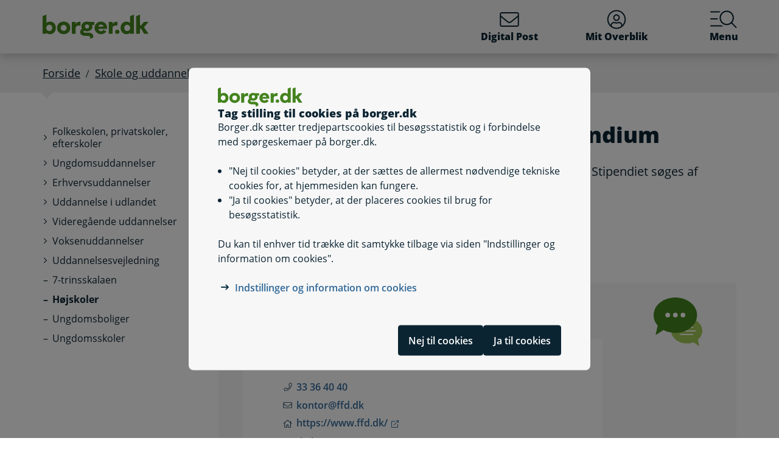

--- FILE ---
content_type: text/html; charset=utf-8
request_url: https://www.borger.dk/Handlingsside?selfserviceId=638b4261-6ff4-43f7-8ea2-83454ba6a93b
body_size: 47594
content:




<!DOCTYPE html>
<html lang="da">
<head>
    <meta charset="utf-8" />
    <meta http-equiv="X-UA-Compatible" content="IE=edge" />
    <meta name="viewport" content="width=device-width, initial-scale=1" />
    <!-- The above 3 meta tags *must* come first in the head; any other head content must come *after* these tags -->
    
    <link rel="apple-touch-icon" sizes="76x76" href="/dist/img/apple-touch-icon-76x76.png" />
    <link rel="apple-touch-icon" sizes="120x120" href="/dist/img/apple-touch-icon-120x120.png" />
    <link rel="apple-touch-icon" sizes="152x152" href="/dist/img/apple-touch-icon-152x152.png" />
    <link rel="shortcut icon" href="/-/media/Borger/Favicon/b_fav.ico" type="image/vnd.microsoft.icon" />


    
    <link rel="stylesheet" href="/dist/style/app.css?b611a986c68a58a1f742" />

    
<meta name="google-site-verification" content="1do5mR8Vi-7MB5aTVd0N3CuP4IiHw7SevSmKY_F0qso" />
<style>
/* CSS for handling Siteimprove feedback module */
.sz-feedback-toggle-button-icon {display: none !important;}
.sz-feedback-toggle-button-text {padding: 6px !important; margin-left: 0px !important; padding: 0px !important;}
.sz-feedback-toggle-button-text.sz-feedback-main-font-style {margin-left: 0px !important;}

/* fix 457 subbanner i mobilvisning*/

.subheader__username {
   display: inline-block;
}
.mit-overblik .subheader__username {
   display: none;
   @media (min-width: 768px) {
      display: inline-block;
   }
}
</style> 
    


    

    
    <!--#region Metadata-->
     
    

    <meta property="borgerdkform" content="H&#248;jskoleaktiviteter" />
    <meta name="keywords" content="H&#248;jskoler" />
<meta name="ROBOTS" content="INDEX, FOLLOW" />
    <meta name="description" content="Danske elever kan f&#229; tilskud til ophold p&#229; nordiske folkeh&#248;jskoler. Stipendiet s&#248;ges af eleven, men udbetales til folkeh&#248;jskolen." />
    <link rel="canonical" href="https://www.borger.dk/Handlingsside?selfserviceId=638b4261-6ff4-43f7-8ea2-83454ba6a93b" />


    <!--#endregion Metadata-->

    <meta name="format-detection" content="telephone=no">

    <title>

Ans&#248;g om Nordisk H&#248;jskolestipendium
</title> 
</head>
<body >
    <div id="modalboks" role="dialog" aria-modal="true" aria-label="modal dialog" class="dialog js-dialog"></div>
    <script src="/borgerscripts/borger-top.js?371857150" defer=""></script> 

    
<!-- DisplayTime {2026-01-22 14:35:04} -->
<!-- Destination {SCD12} -->
<!-- CorrelationId {d61733d3-0ecc-51a8-a653-76bc75ba865b} -->
    
    


<!-- #region Master.cshtml -->



<div data-nosnippet class="cookiebanner js-cookiebanner" role="dialog" aria-modal="true" aria-labelledby="cookiebanner-title" tabindex="-1">
    <div class="cookiebanner__content">
        <div class="cookiebanner__header">
            <img src="/-/media/Borger/Logo/2018/borger_dk_normal.svg" class="cookiebanner__logo" aria-hidden="true">
            <h2 class="cookiebanner__title" id="cookiebanner-title">
                Tag stilling til cookies p&#229; borger.dk
            </h2>
        </div>
        <div class="cookiebanner__description">
<p>Borger.dk s&aelig;tter tredjepartscookies til bes&oslash;gsstatistik og i forbindelse med sp&oslash;rgeskemaer p&aring; borger.dk.</p>
<ul>
    <li>"Nej til cookies" betyder, at der s&aelig;ttes de allermest n&oslash;dvendige tekniske cookies for, at hjemmesiden kan fungere.</li>
    <li>"Ja til cookies" betyder, at der placeres cookies til brug for bes&oslash;gsstatistik.</li>
</ul>
<p>Du kan til enhver tid tr&aelig;kke dit samtykke tilbage via siden "Indstillinger og information om cookies".</p>            <div class="cookiebanner__links">
<ul class="list--links">
    <li><a href="/Om-borger-dk/Jura-cookies-og-tilgaengelighed/beskyttelse-af-personoplysninger/Cookies" title="Artikel på borger.dk om anvendelse af personoplysninger og cookies">Indstillinger og information om cookies</a></li>
</ul>            </div>
        </div>
        <div class="cookiebanner__scroll-gradient"></div>
    </div>
    <div class="cookiebanner__bottom">
        <div class="cookiebanner__buttons">
<form action="/bdkRouting/CookieBanner/RejectCookies" class="cookiebanner__button-wrapper" method="post">                <button type="submit" class="btn btn-blue-dark cookiebanner__button" id="RejectCookieLawButton">
                    Nej til cookies
                </button>
</form>            <form action="/bdkRouting/CookieBanner/AcceptCookies" class="cookiebanner__button-wrapper" method="post">                <button type="submit" class="btn btn-blue-dark cookiebanner__button" id="AcceptCookieLawButton">
                    Ja til cookies
                </button>
</form>        </div>
    </div>
</div>
<div class="dialog-backdrop"></div> 

<!-- #region Borger.dk Banner -->




<!-- headerNav -->
<nav class="navbar navbar-expand js-header mainnavbarcontainer  ">
    <div id="banner" tabindex="-1" class="container h-100">
        <!-- quickactions -->
        


<nav class="jump js-jump" aria-label="Indhold" title="Indhold">
    <ul class="list-unstyled">


<li>
    <a href="#alertComponent" aria-label="G&#229; til driftsmeddelelse" title="G&#229; til driftsmeddelelse">
        <span>G&#229; til driftsmeddelelse</span>
    </a>
</li>

<li>
    <a href="#main" aria-label="G&#229; til sidens indhold" title="G&#229; til sidens indhold">
        <span>G&#229; til sidens indhold</span>
    </a>
</li>    </ul>
</nav>
        <!-- header-logo -->
        


<a class="navbar-brand " href="/">
    <img src="/-/media/Borger/Logo/2018/borger_dk_normal.svg" class="d-flex logo-large logo-print" alt="borger.dk logo">
    <img src="/-/media/Borger/Logo/2018/borger_dk_mobillogo.svg" class="logo-small logo-print-small d-none" alt="borger.dk logo">
    <img src="/-/media/Borger/Logo/2018/borger_dk_normal.svg" class="logo-large d-none d-md-block" alt="borger.dk logo">
    <img src="/-/media/Borger/Logo/2018/borger_dk_mobillogo.svg" class="logo-small d-md-none" alt="borger.dk logo">
        <span class="d-block d-md-none navbar-brand__text">borger.dk</span>

</a>


        <div class="main-nav-container justify-content-end">
            <!-- header-buttons -->
                <ul class="navbar-nav">
                    


<!-- #region Button 1 -->
    <li class="nav-item js-topbar-button" data-method="post" data-tokenId="" data-apiurl="/api/tokenvalues/single" data-accessibilitytext="(u)l&#230;ste besked(er)" data-timeout="10000"  title = "L&#230;s og send sikker Digital Post" >
        <a class="nav-link" href="https://post.borger.dk">
            <svg class="icon-svg"
     aria-hidden="true"
     focusable="false"
     
     >
        <use xlink:href="/dist/img/all-svg-icons.svg?1132ee55975af5c6b38cd24cdbfea5d9#envelope-light"></use>
</svg>
            Digital Post
            <span class="js-topbar-button-serviceplaceholder"></span>
        </a>
    </li>
<!-- #endregion -->
<!-- #region Button 2-->
    <li class="nav-item js-topbar-button" data-method="post" data-tokenId="" data-apiurl="/api/tokenvalues/single" data-accessibilitytext="" data-timeout="10000" >
        <a class="nav-link " href="/mitoverblik">
            <svg class="icon-svg"
     aria-hidden="true"
     focusable="false"
     
     >
        <use xlink:href="/dist/img/all-svg-icons.svg?1132ee55975af5c6b38cd24cdbfea5d9#user-circle-light"></use>
</svg>
            Mit Overblik
            <span class="js-topbar-button-serviceplaceholder"></span>
        </a>
    </li>
<!-- #endregion -->
                    <li class="nav-item js-header-menu-open">
                        <a class="nav-link" href="#" id="openSearchbox" aria-label="Menu med hovedemner p&#229; borger.dk">
<svg class="icon-svg"
     aria-hidden="true"
     focusable="false"
     
     >
        <use xlink:href="/dist/img/all-svg-icons.svg?1132ee55975af5c6b38cd24cdbfea5d9#bgdk-menu-icon"></use>
</svg>                            Menu
                        </a>
                    </li>
                </ul>
        </div>
    </div>
</nav>

<nav class="header-menu  js-header-menu" aria-labelledby="BannerMenuHeader">
    <div class="header-menu__header">
        <h2 tabindex="-1" id="BannerMenuHeader">Menu | borger.dk</h2>
        <button class="btn-no-styling btn-close js-header-menu-close" data-dismiss="modal" aria-label="Luk menu" type="button">
            <svg class="icon-svg icon-close"
     aria-hidden="true"
     focusable="false"
     
     >
        <use xlink:href="/dist/img/all-svg-icons.svg?1132ee55975af5c6b38cd24cdbfea5d9#close"></use>
</svg>
            Luk
        </button>
    </div>
    <div class="header-menu__content">
        



<div class="header-menu__search">
    



<form class="search__form search-atom js-typeahead-search js-searchbox "
      action="/Soeg?k="
      data-endpoint="/api/search"
      data-method="post"
      data-timeout="3000"
      data-debounce-time="300"
      data-placeholder="Søg på borger.dk"
      data-portal-id="ecfef56c-98e7-42f9-9e22-37d9268009ad"
      data-keyword-query-param-name="k"
      data-keyword=""
      data-validation-text-required="Udfyld søgefeltet"
      data-text-search-suggestion="Søg på {0}"
      data-status-assistive-hint="N&#229;r autocomplete resultater er tilg&#230;ngelige kan op og ned knapper anvendes til at se og v&#230;lge."
      data-status-search-results-many="{0} s&#248;geresultater"
      data-status-search-results-one="{0} s&#248;geresultat"
      data-status-search-results-none="Ingen s&#248;geresultater"
      data-status-query-too-short="Indtast {0} eller flere tegn for at se resultater."
      role="search"
>
    <label class="autocomplete-label" for="searchTextBox-ae80a1bb-6d24-4bdf-9c5e-f2ce03e03afe">
        Søg på borger.dk
        <input class="search-atom__input-area js-search-text-box" id="searchTextBox-ae80a1bb-6d24-4bdf-9c5e-f2ce03e03afe" placeholder="Søg på borger.dk">
    </label>
    <div class="search-atom__input-area js-search-autocomplete-container">
    </div>
    <button class="search-atom__btn" type="submit">
        <svg class="icon-svg search-atom__btn-icon"
     aria-hidden="true"
     focusable="false"
     
     >
        <use xlink:href="/dist/img/all-svg-icons.svg?1132ee55975af5c6b38cd24cdbfea5d9#search-atom-icon"></use>
</svg>
        <span class="sr-only">Søg</span>
    </button>
</form>
</div>
<div class="row header-menu__topic-header">
    <div class="col-12">
        <h3>Alle emner</h3>
    </div>
</div>
<ul class="row header-menu__link-list">
            <li class="col-12 col-lg-4 col-sm-6 header-menu__link-list__item">
                <a href="/familie-og-boern" class="header-menu__link">
                        <img class="header-menu__link-icon" src="/-/media/spritemaps/EmnerSpritemap.svg#Familie" alt="" />
                    <span class="header-menu__link-text">
                        Familie og b&#248;rn
                    </span>
                </a>
            </li>
            <li class="col-12 col-lg-4 col-sm-6 header-menu__link-list__item">
                <a href="/skole-og-uddannelse" class="header-menu__link">
                        <img class="header-menu__link-icon" src="/-/media/spritemaps/EmnerSpritemap.svg#Skole" alt="" />
                    <span class="header-menu__link-text">
                        Skole og uddannelse
                    </span>
                </a>
            </li>
            <li class="col-12 col-lg-4 col-sm-6 header-menu__link-list__item">
                <a href="/sundhed-og-sygdom" class="header-menu__link">
                        <img class="header-menu__link-icon" src="/-/media/spritemaps/EmnerSpritemap.svg#Sundhed" alt="" />
                    <span class="header-menu__link-text">
                        Sundhed og sygdom
                    </span>
                </a>
            </li>
            <li class="col-12 col-lg-4 col-sm-6 header-menu__link-list__item">
                <a href="/internet-og-sikkerhed" class="header-menu__link">
                        <img class="header-menu__link-icon" src="/-/media/spritemaps/EmnerSpritemap.svg#Internet" alt="" />
                    <span class="header-menu__link-text">
                        Internet og sikkerhed
                    </span>
                </a>
            </li>
            <li class="col-12 col-lg-4 col-sm-6 header-menu__link-list__item">
                <a href="/pension-og-efterloen" class="header-menu__link">
                        <img class="header-menu__link-icon" src="/-/media/spritemaps/EmnerSpritemap.svg#Pension_og_efterlon" alt="" />
                    <span class="header-menu__link-text">
                        Pension og efterl&#248;n
                    </span>
                </a>
            </li>
            <li class="col-12 col-lg-4 col-sm-6 header-menu__link-list__item">
                <a href="/handicap" class="header-menu__link">
                        <img class="header-menu__link-icon" src="/-/media/spritemaps/EmnerSpritemap.svg#Handicap" alt="" />
                    <span class="header-menu__link-text">
                        Handicap
                    </span>
                </a>
            </li>
            <li class="col-12 col-lg-4 col-sm-6 header-menu__link-list__item">
                <a href="/arbejde-dagpenge-ferie" class="header-menu__link">
                        <img class="header-menu__link-icon" src="/-/media/spritemaps/EmnerSpritemap.svg#Arbejde" alt="" />
                    <span class="header-menu__link-text">
                        Arbejde, dagpenge, ferie
                    </span>
                </a>
            </li>
            <li class="col-12 col-lg-4 col-sm-6 header-menu__link-list__item">
                <a href="/oekonomi-skat-su" class="header-menu__link">
                        <img class="header-menu__link-icon" src="/-/media/spritemaps/EmnerSpritemap.svg#Okonomi" alt="" />
                    <span class="header-menu__link-text">
                        &#216;konomi, skat, SU
                    </span>
                </a>
            </li>
            <li class="col-12 col-lg-4 col-sm-6 header-menu__link-list__item">
                <a href="/aeldre" class="header-menu__link">
                        <img class="header-menu__link-icon" src="/-/media/spritemaps/EmnerSpritemap.svg#Aeldre" alt="" />
                    <span class="header-menu__link-text">
                        &#198;ldre
                    </span>
                </a>
            </li>
            <li class="col-12 col-lg-4 col-sm-6 header-menu__link-list__item">
                <a href="/bolig-og-flytning" class="header-menu__link">
                        <img class="header-menu__link-icon" src="/-/media/spritemaps/EmnerSpritemap.svg#Bolig_flytning" alt="" />
                    <span class="header-menu__link-text">
                        Bolig og flytning
                    </span>
                </a>
            </li>
            <li class="col-12 col-lg-4 col-sm-6 header-menu__link-list__item">
                <a href="/miljoe-og-energi" class="header-menu__link">
                        <img class="header-menu__link-icon" src="/-/media/spritemaps/EmnerSpritemap.svg#Miljo_energi" alt="" />
                    <span class="header-menu__link-text">
                        Milj&#248; og energi
                    </span>
                </a>
            </li>
            <li class="col-12 col-lg-4 col-sm-6 header-menu__link-list__item">
                <a href="/transport-trafik-rejser" class="header-menu__link">
                        <img class="header-menu__link-icon" src="/-/media/spritemaps/EmnerSpritemap.svg#Trafik" alt="" />
                    <span class="header-menu__link-text">
                        Transport, trafik, rejser
                    </span>
                </a>
            </li>
            <li class="col-12 col-lg-4 col-sm-6 header-menu__link-list__item">
                <a href="/danskere-i-udlandet" class="header-menu__link">
                        <img class="header-menu__link-icon" src="/-/media/spritemaps/EmnerSpritemap.svg#Danskere_udlandet" alt="" />
                    <span class="header-menu__link-text">
                        Danskere i udlandet
                    </span>
                </a>
            </li>
            <li class="col-12 col-lg-4 col-sm-6 header-menu__link-list__item">
                <a href="/udlaendinge-i-danmark" class="header-menu__link">
                        <img class="header-menu__link-icon" src="/-/media/spritemaps/EmnerSpritemap.svg#Udlaendige_i_danmark" alt="" />
                    <span class="header-menu__link-text">
                        Udl&#230;ndinge i Danmark
                    </span>
                </a>
            </li>
            <li class="col-12 col-lg-4 col-sm-6 header-menu__link-list__item">
                <a href="/samfund-og-rettigheder" class="header-menu__link">
                        <img class="header-menu__link-icon" src="/-/media/spritemaps/EmnerSpritemap.svg#Samfund" alt="" />
                    <span class="header-menu__link-text">
                        Samfund og rettigheder
                    </span>
                </a>
            </li>
            <li class="col-12 col-lg-4 col-sm-6 header-menu__link-list__item">
                <a href="/politi-retsvaesen-forsvar" class="header-menu__link">
                        <img class="header-menu__link-icon" src="/-/media/spritemaps/EmnerSpritemap.svg#Politi_retsvaesen_forsvar" alt="" />
                    <span class="header-menu__link-text">
                        Politi, retsv&#230;sen, forsvar
                    </span>
                </a>
            </li>
            <li class="col-12 col-lg-4 col-sm-6 header-menu__link-list__item">
                <a href="/kultur-og-fritid" class="header-menu__link">
                        <img class="header-menu__link-icon" src="/-/media/spritemaps/EmnerSpritemap.svg#Kultur_fritid" alt="" />
                    <span class="header-menu__link-text">
                        Kultur og fritid
                    </span>
                </a>
            </li>
</ul>

    </div>
</nav>
<div class="header-menu__overlay js-header-menu-overlay d-print-none">
</div>
<!-- #endregion Borger.dk Banner -->

<!-- #region OperatingInformation content -->




<!-- #endregion OperatingInformation content -->


    

<nav aria-label="Br&#248;dkrumme" class="breadcrumb-wrapper d-none d-lg-block">
    <div class="container">
        <ol class="breadcrumb">

                        <li class="breadcrumb-item">

<a href="/">
    Forside
</a></li>
                        <li class="breadcrumb-item">

<a href="/skole-og-uddannelse">
    Skole og uddannelse
</a></li>
                        <li class="breadcrumb-item">

<a href="/skole-og-uddannelse/Hoejskoler">
    H&#248;jskoler
</a></li>
                        <li class="breadcrumb-item active" aria-current="page">Ans&#248;g om Nordisk H&#248;jskolestipendium</li>

        </ol>
    </div>
</nav> 


<!-- #region Main content -->
<div class="container container-main flex-fill">
    <div id="top-anchor"></div>
    <!-- #region Page content-->

    <div>
        




<div class="row no-gutters-sm">
    <div class="col-12 col-lg-3">
        



<nav aria-label="Emner">
    <!-- MENU FOR MOBILE DEVICES - START -->
    <div class="btn-group d-lg-none breadcrumb-menu">
        <button class="btn btn-secondary breadcrumb-menu__btn-menu collapsed" type="button" data-toggle="collapse" data-target="#leftmenu" aria-expanded="false" aria-controls="leftmenu">
            <span class="chevron" aria-hidden="true" id="left-menu-icon">
                <svg class="icon-svg"
     aria-hidden="true"
     focusable="false"
     
     >
        <use xlink:href="/dist/img/all-svg-icons.svg?1132ee55975af5c6b38cd24cdbfea5d9#chevron-down-regular"></use>
</svg>
            </span>
            <span>
                Alt om skole og uddannelse
            </span>
        </button>
        <a class="btn btn-grey breadcrumb-menu__btn-back" href="/">Forside</a>
    </div>
    <!-- MENU FOR MOBILE DEVICES - START -->
    <!-- MENU FOR DESKTOPS - START -->
    <div id="leftmenu" class="collapse d-lg-block">
        <div class="p-4 p-lg-0">
            <ul class="nav d-lg-none">
                <li class="nav-item">
                    <a class="nav-link nav-link--topic" href="/skole-og-uddannelse">
                        <span>Skole og uddannelse</span>
                    </a>
                </li>
            </ul>



<ul class="nav collapse show" id="collapse-29ab6762-d91b-45cd-a4af-10629ff950f2">
        <li class="nav-item">
                    <a href="#" data-target="#collapse-a8f73efc-eb48-4641-86e2-cb02475204db" class="nav-link nav-link--folder collapsed" data-toggle="collapse" role="button"
                       
                       aria-expanded="false" aria-controls="collapse-a8f73efc-eb48-4641-86e2-cb02475204db">
                        <span>Folkeskolen, privatskoler, efterskoler</span>
                    </a>



<ul class="nav collapse pl-4" id="collapse-a8f73efc-eb48-4641-86e2-cb02475204db">
        <li class="nav-item">
                    <a href="#" data-target="#collapse-caf2083f-6490-42ae-ba72-54871ae7a856" class="nav-link nav-link--folder collapsed" data-toggle="collapse" role="button"
                       
                       aria-expanded="false" aria-controls="collapse-caf2083f-6490-42ae-ba72-54871ae7a856">
                        <span>Bedømmelse og evaluering</span>
                    </a>



<ul class="nav collapse pl-4" id="collapse-caf2083f-6490-42ae-ba72-54871ae7a856">
        <li class="nav-item">
                <a href="/skole-og-uddannelse/Folkeskolen-privatskoler-efterskoler/Bedoemmelse-og-evaluering/Folkeskolens-pr&#248;ver" class="nav-link"
                   >
                   <span>Folkeskolens prøver</span>
                </a>
        </li>
        <li class="nav-item">
                <a href="/skole-og-uddannelse/Folkeskolen-privatskoler-efterskoler/Bedoemmelse-og-evaluering/Syvtrinsskalaen" class="nav-link"
                   >
                   <span>7-trinsskalaen</span>
                </a>
        </li>
        <li class="nav-item">
                <a href="/skole-og-uddannelse/Folkeskolen-privatskoler-efterskoler/Bedoemmelse-og-evaluering/test-og-meddelelsesbog" class="nav-link"
                   >
                   <span>Test og meddelelsesbog</span>
                </a>
        </li>
</ul>        </li>
        <li class="nav-item">
                <a href="/skole-og-uddannelse/Folkeskolen-privatskoler-efterskoler/Syvtrinsskalaen" class="nav-link"
                   >
                   <span>7-trinsskalaen</span>
                </a>
        </li>
        <li class="nav-item">
                <a href="/skole-og-uddannelse/Folkeskolen-privatskoler-efterskoler/Efterskoler" class="nav-link"
                   >
                   <span>Efterskoler</span>
                </a>
        </li>
        <li class="nav-item">
                <a href="/skole-og-uddannelse/Folkeskolen-privatskoler-efterskoler/Fravaer-fra-skolen" class="nav-link"
                   >
                   <span>Fravær fra skolen</span>
                </a>
        </li>
        <li class="nav-item">
                <a href="/skole-og-uddannelse/Folkeskolen-privatskoler-efterskoler/Skolefritidsordning-og-fritidshjem" class="nav-link"
                   >
                   <span>Fritidsordninger og fritidshjem</span>
                </a>
        </li>
        <li class="nav-item">
                <a href="/skole-og-uddannelse/Folkeskolen-privatskoler-efterskoler/Skolestart" class="nav-link"
                   >
                   <span>Indskrivning til skolestart</span>
                </a>
        </li>
        <li class="nav-item">
                <a href="/skole-og-uddannelse/Folkeskolen-privatskoler-efterskoler/Privatskoler-og-friskoler" class="nav-link"
                   >
                   <span>Privatskoler og friskoler</span>
                </a>
        </li>
        <li class="nav-item">
                <a href="/skole-og-uddannelse/Folkeskolen-privatskoler-efterskoler/Om-folkeskolen" class="nav-link"
                   >
                   <span>Rammer for folkeskolen</span>
                </a>
        </li>
        <li class="nav-item">
                <a href="/skole-og-uddannelse/Folkeskolen-privatskoler-efterskoler/Skolebestyrelsen" class="nav-link"
                   >
                   <span>Skolebestyrelsen</span>
                </a>
        </li>
        <li class="nav-item">
                <a href="/skole-og-uddannelse/Folkeskolen-privatskoler-efterskoler/Skole-hjem-samarbejde" class="nav-link"
                   >
                   <span>Skole-hjem-samarbejde</span>
                </a>
        </li>
        <li class="nav-item">
                <a href="/skole-og-uddannelse/Folkeskolen-privatskoler-efterskoler/Specialundervisning" class="nav-link"
                   >
                   <span>Specialundervisning og anden specialpædagogisk bistand</span>
                </a>
        </li>
        <li class="nav-item">
                <a href="/skole-og-uddannelse/Folkeskolen-privatskoler-efterskoler/skolekoersel" class="nav-link"
                   >
                   <span>Skolekørsel</span>
                </a>
        </li>
</ul>        </li>
        <li class="nav-item">
                    <a href="#" data-target="#collapse-f913eda9-f4b8-474f-9d94-e13c06b43258" class="nav-link nav-link--folder collapsed" data-toggle="collapse" role="button"
                       
                       aria-expanded="false" aria-controls="collapse-f913eda9-f4b8-474f-9d94-e13c06b43258">
                        <span>Ungdomsuddannelser</span>
                    </a>



<ul class="nav collapse pl-4" id="collapse-f913eda9-f4b8-474f-9d94-e13c06b43258">
        <li class="nav-item">
                <a href="/skole-og-uddannelse/Ungdomsuddannelser/EUD-erhvervsuddannelser" class="nav-link"
                   >
                   <span>EUD-erhvervsuddannelser</span>
                </a>
        </li>
        <li class="nav-item">
                <a href="/skole-og-uddannelse/Ungdomsuddannelser/Gymnasiet" class="nav-link"
                   >
                   <span>Almen studentereksamen (stx)</span>
                </a>
        </li>
        <li class="nav-item">
                <a href="/skole-og-uddannelse/Ungdomsuddannelser/Handelsgymnasiet" class="nav-link"
                   >
                   <span>Merkantil studentereksamen (hhx)</span>
                </a>
        </li>
        <li class="nav-item">
                <a href="/skole-og-uddannelse/Ungdomsuddannelser/HF" class="nav-link"
                   >
                   <span>Hf-eksamen (hf)</span>
                </a>
        </li>
        <li class="nav-item">
                <a href="/skole-og-uddannelse/Ungdomsuddannelser/Teknisk-gymnasium-" class="nav-link"
                   >
                   <span>Teknisk studentereksamen (htx)</span>
                </a>
        </li>
</ul>        </li>
        <li class="nav-item">
                    <a href="#" data-target="#collapse-039be8f6-5be6-4c0d-8cd8-faf53d251538" class="nav-link nav-link--folder collapsed" data-toggle="collapse" role="button"
                       
                       aria-expanded="false" aria-controls="collapse-039be8f6-5be6-4c0d-8cd8-faf53d251538">
                        <span>Erhvervsuddannelser</span>
                    </a>



<ul class="nav collapse pl-4" id="collapse-039be8f6-5be6-4c0d-8cd8-faf53d251538">
        <li class="nav-item">
                    <a href="/skole-og-uddannelse/Erhvervsuddannelser/AUB-oversigt" class="nav-link nav-link--folder collapsed">
                        <span>Arbejdsgivernes Uddannelsesbidrag</span>
                    </a>



<ul class="nav collapse pl-4" id="collapse-a7607212-f810-4cd5-9919-f2f6210758f4">
        <li class="nav-item">
                <a href="/skole-og-uddannelse/Erhvervsuddannelser/AUB-oversigt/AUB-oplaering-danmark" class="nav-link"
                   >
                   <span>Tilskud ved oplæring i Danmark</span>
                </a>
        </li>
        <li class="nav-item">
                <a href="/skole-og-uddannelse/Erhvervsuddannelser/AUB-oversigt/AUB-oplaering-udlandet" class="nav-link"
                   >
                   <span>Tilskud ved oplæring i udlandet</span>
                </a>
        </li>
        <li class="nav-item">
                <a href="/skole-og-uddannelse/Erhvervsuddannelser/AUB-oversigt/AUB-elev-konkurs" class="nav-link"
                   >
                   <span>Konkurs eller virksomhedsophør mens du er elev eller lærling</span>
                </a>
        </li>
        <li class="nav-item">
                <a href="/skole-og-uddannelse/Erhvervsuddannelser/AUB-oversigt/uddannelsesoplysninger-i-laereplads-aub" class="nav-link"
                   >
                   <span>Uddannelsesoplysninger i Læreplads-AUB</span>
                </a>
        </li>
</ul>        </li>
        <li class="nav-item">
                <a href="/skole-og-uddannelse/Erhvervsuddannelser/Erhvervsuddannelser-i-udlandet" class="nav-link"
                   >
                   <span>Erhvervsuddannelser i udlandet</span>
                </a>
        </li>
        <li class="nav-item">
                <a href="/skole-og-uddannelse/Erhvervsuddannelser/forberedende-grunduddannelse" class="nav-link"
                   >
                   <span>Forberedende grunduddannelse</span>
                </a>
        </li>
</ul>        </li>
        <li class="nav-item">
                    <a href="#" data-target="#collapse-c962d191-88e2-45b1-8b7f-7d688407a998" class="nav-link nav-link--folder collapsed" data-toggle="collapse" role="button"
                       
                       aria-expanded="false" aria-controls="collapse-c962d191-88e2-45b1-8b7f-7d688407a998">
                        <span>Uddannelse i udlandet</span>
                    </a>



<ul class="nav collapse pl-4" id="collapse-c962d191-88e2-45b1-8b7f-7d688407a998">
        <li class="nav-item">
                <a href="/skole-og-uddannelse/Uddannelse-i-udlandet/AUB-praktik-udlandet" class="nav-link"
                   >
                   <span>Tilskud ved oplæring i udlandet</span>
                </a>
        </li>
        <li class="nav-item">
                <a href="/skole-og-uddannelse/Uddannelse-i-udlandet/Erhvervsuddannelser-i-udlandet" class="nav-link"
                   >
                   <span>Erhvervsuddannelser i udlandet</span>
                </a>
        </li>
        <li class="nav-item">
                <a href="/skole-og-uddannelse/Uddannelse-i-udlandet/su-i-udlandet" class="nav-link"
                   >
                   <span>SU i udlandet</span>
                </a>
        </li>
        <li class="nav-item">
                <a href="/skole-og-uddannelse/Uddannelse-i-udlandet/Udvekslingsophold" class="nav-link"
                   >
                   <span>Udvekslingsophold</span>
                </a>
        </li>
        <li class="nav-item">
                <a href="/skole-og-uddannelse/Uddannelse-i-udlandet/Videregaaende-uddannelser-i-udlandet" class="nav-link"
                   >
                   <span>Videregående uddannelser i udlandet</span>
                </a>
        </li>
</ul>        </li>
        <li class="nav-item">
                    <a href="#" data-target="#collapse-d06d7d24-e1a2-4e62-bbd3-3f427a399636" class="nav-link nav-link--folder collapsed" data-toggle="collapse" role="button"
                       
                       aria-expanded="false" aria-controls="collapse-d06d7d24-e1a2-4e62-bbd3-3f427a399636">
                        <span>Videregående uddannelser</span>
                    </a>



<ul class="nav collapse pl-4" id="collapse-d06d7d24-e1a2-4e62-bbd3-3f427a399636">
        <li class="nav-item">
                <a href="/skole-og-uddannelse/Videregaaende-uddannelser/erhvervsakademiuddannelser" class="nav-link"
                   >
                   <span>Erhvervsakademiuddannelser: Sådan søger du</span>
                </a>
        </li>
        <li class="nav-item">
                <a href="/skole-og-uddannelse/Videregaaende-uddannelser/professionsbacheloruddannelser" class="nav-link"
                   >
                   <span>Professionsbacheloruddannelser: Sådan søger du</span>
                </a>
        </li>
        <li class="nav-item">
                <a href="/skole-og-uddannelse/Videregaaende-uddannelser/universitetsuddannelser" class="nav-link"
                   >
                   <span>Universitetsuddannelser: Sådan søger du</span>
                </a>
        </li>
        <li class="nav-item">
                <a href="/skole-og-uddannelse/Videregaaende-uddannelser/Videregaaende-uddannelser-i-udlandet" class="nav-link"
                   >
                   <span>Videregående uddannelser i udlandet</span>
                </a>
        </li>
</ul>        </li>
        <li class="nav-item">
                    <a href="#" data-target="#collapse-785a83aa-1137-400c-855f-cae206bbe9f9" class="nav-link nav-link--folder collapsed" data-toggle="collapse" role="button"
                       
                       aria-expanded="false" aria-controls="collapse-785a83aa-1137-400c-855f-cae206bbe9f9">
                        <span>Voksenuddannelser</span>
                    </a>



<ul class="nav collapse pl-4" id="collapse-785a83aa-1137-400c-855f-cae206bbe9f9">
        <li class="nav-item">
                <a href="/skole-og-uddannelse/Voksenuddannelser/Almen-voksenuddannelse" class="nav-link"
                   >
                   <span>Almen voksenuddannelse</span>
                </a>
        </li>
        <li class="nav-item">
                <a href="/skole-og-uddannelse/Voksenuddannelser/Befordringstilskud-til-arbejdsmarkedsuddannelser" class="nav-link"
                   >
                   <span>Befordringstilskud til arbejdsmarkedsuddannelser</span>
                </a>
        </li>
        <li class="nav-item">
                <a href="/skole-og-uddannelse/Voksenuddannelser/forberedende-voksenundervisning--fvu-" class="nav-link"
                   >
                   <span>Forberedende voksenundervisning</span>
                </a>
        </li>
        <li class="nav-item">
                <a href="/skole-og-uddannelse/Voksenuddannelser/Specialundervisning-for-voksne" class="nav-link"
                   >
                   <span>Specialundervisning for voksne</span>
                </a>
        </li>
        <li class="nav-item">
                <a href="/skole-og-uddannelse/Voksenuddannelser/Statens-Voksenuddannelsesstoette" class="nav-link"
                   >
                   <span>Statens Voksenuddannelsesstøtte (SVU)</span>
                </a>
        </li>
        <li class="nav-item">
                <a href="/skole-og-uddannelse/Voksenuddannelser/Arbejdsmarkedsuddannelse-AMU" class="nav-link"
                   >
                   <span>Arbejdsmarkedsuddannelse (AMU)</span>
                </a>
        </li>
        <li class="nav-item">
                <a href="/skole-og-uddannelse/Voksenuddannelser/undervisning-for-voksne-med-ordblindhed" class="nav-link"
                   >
                   <span>Undervisning for voksne med ordblindhed</span>
                </a>
        </li>
</ul>        </li>
        <li class="nav-item">
                    <a href="#" data-target="#collapse-491167f8-511b-4aa8-bb47-efac3d182b59" class="nav-link nav-link--folder collapsed" data-toggle="collapse" role="button"
                       
                       aria-expanded="false" aria-controls="collapse-491167f8-511b-4aa8-bb47-efac3d182b59">
                        <span>Uddannelsesvejledning</span>
                    </a>



<ul class="nav collapse pl-4" id="collapse-491167f8-511b-4aa8-bb47-efac3d182b59">
        <li class="nav-item">
                <a href="/skole-og-uddannelse/uddannelsesvejledning/eVejledning" class="nav-link"
                   >
                   <span>eVejledning</span>
                </a>
        </li>
        <li class="nav-item">
                <a href="/skole-og-uddannelse/uddannelsesvejledning/vejledning-af-unge" class="nav-link"
                   >
                   <span>Vejledning af unge</span>
                </a>
        </li>
</ul>        </li>
        <li class="nav-item">
                <a href="/skole-og-uddannelse/Syvtrinsskalaen" class="nav-link"
                   >
                   <span>7-trinsskalaen</span>
                </a>
        </li>
        <li class="nav-item">
                <a href="/skole-og-uddannelse/Hoejskoler" class="nav-link active"
                   aria-current="page">
                   <span>Højskoler</span>
                </a>
        </li>
        <li class="nav-item">
                <a href="/skole-og-uddannelse/Ungdomsboliger" class="nav-link"
                   >
                   <span>Ungdomsboliger</span>
                </a>
        </li>
        <li class="nav-item">
                <a href="/skole-og-uddannelse/Ungdomsskoler" class="nav-link"
                   >
                   <span>Ungdomsskoler</span>
                </a>
        </li>
</ul>
        </div>
    </div>
    <!-- MENU FOR DESKTOPS - END -->
</nav> 
    </div>
    <div id="main" tabindex="-1" role="main" class="col-12 col-lg-9 js-jumptarget" aria-label="Sideindhold">
        <div class="container-content">
            


<header class="page-title">
    <h1>

Ans&#248;g om Nordisk H&#248;jskolestipendium
</h1>
</header>
                <div class="container-content-sm-padding">
                    <div class="row no-gutters-sm">
                        <div class="col-12">
                            


<div class="lead mb-4 mb-md-6 selfservice-description">
    <p>Danske elever kan få tilskud til ophold på nordiske folkehøjskoler. Stipendiet søges af eleven, men udbetales til folkehøjskolen.</p>
</div>







<div class="js-actionDeviceInformation d-none"
     data-okButton="Forts&#230;t"
     data-cancelButton="Fortryd"
     data-title="Information"
     data-criticalMessage="Denne l&#248;sning virker ikke p&#229; mobil eller tablet. Brug en computer i stedet."
     data-mobileSuitabilityMessage=""
     data-mobileSuitabilityPhone="-1"
     data-mobileSuitabilityTablet="-1">
</div>

    <div class="action-button component-margin-large js-self-service-visibility-toggle-on-device-detection">
        <a href="https://www.hojskolerne.dk/hoejskoler/nordiske-folkehoejskoler" role="button" class="btn btn-lg btn-primary disabledUntilMunicipalityChosen" data-behaviour="link" target="_blank">
            Videre
        </a>
    </div>



<div class="guide-link">&#160;</div>    <script src="/borgerscripts/borger-editorial-31a373d7-1ee5-4f76-a5a4-9bb8ec8e9107.js?-1089228457" defer=""></script>







<div id="contacts-abacfb4f-d331-471d-ae29-d70b448dfd25" class="wellbox component-margin bg-grey  p-4 p-md-5 p-lg-7 contact-information-container">
    <h2 class="wellbox-heading h3">Kontakt</h2>



    


<div class="accordion-list public-contact-accordion js-public-contact" id="pclist-abacfb4f-d331-471d-ae29-d70b448dfd25">
        <div class="accordion-item">
            <div class="accordion-item__header">
                <button class="btn-no-styling accordion-item__toggle" type="button" data-toggle="collapse" data-target="#pc-8e27a739-4301-4993-891b-91f10e93741d" aria-expanded="true" aria-controls="pc-8e27a739-4301-4993-891b-91f10e93741d">
                    Folkeh&#248;jskolernes Forening i Danmark
                </button>
            </div>
            <div class="collapse show" id="pc-8e27a739-4301-4993-891b-91f10e93741d">
                <div class="accordion-item__content">
                    <div class="content-text" itemscope>
                                
                                    

<p class="contact-item">
    
    <svg class="icon-svg icon-phone"
     aria-hidden="true"
     focusable="false"
     
     >
        <use xlink:href="/dist/img/all-svg-icons.svg?1132ee55975af5c6b38cd24cdbfea5d9#phone-bounding_box"></use>
</svg><a href="tel:+4533364040" aria-label="Telefon nummer 33&#160;36&#160;40&#160;40">33&#160;36&#160;40&#160;40</a>

</p>
                                
                                
                                    

<p class="contact-item">
    
    <svg class="icon-svg icon-envelope-light"
     aria-hidden="true"
     focusable="false"
     
     >
        <use xlink:href="/dist/img/all-svg-icons.svg?1132ee55975af5c6b38cd24cdbfea5d9#envelope-light-bounding_box"></use>
</svg><a itemprop="email" href="mailto:kontor@ffd.dk" aria-label="Email kontor@ffd.dk">kontor@ffd.dk</a>
</p>
                                
                                
                                    

    <p class="contact-item">
        
        <svg class="icon-svg icon-home"
     aria-hidden="true"
     focusable="false"
     
     >
        <use xlink:href="/dist/img/all-svg-icons.svg?1132ee55975af5c6b38cd24cdbfea5d9#home-bounding_box"></use>
</svg><a itemprop="url" href="https://www.ffd.dk/" target="_blank">https://www.ffd.dk/</a>
    </p>

                                
                                
                                    

<p class="contact-item">
H&#248;jskolernes Hus        <br />
    Nytorv 7        <br />
            1450 K&#248;benhavn K    </p>
                                

                    </div>
                </div>
            </div>
        </div>
</div>

</div>
                        </div>
                    </div>
                </div>
                                        <div class="row no-gutters-sm">
                    <div class="col-12">
                        
                    </div>
                </div>
                    </div>
    </div>
</div>
    </div>
    <!-- #endregion Page content -->
</div>
<!-- #endregion Main content -->
<!-- #region Borger.dk Footer -->



<footer class="footer">
    <div class="container">
            <div class="footer__logo mb-5 mb-lg-7">
                <img aria-hidden="true" src="/-/media/Borger/Logo/2018/borger_dk_inverted.svg" alt="borger.dk logo">
            </div>
        <div class="row">
            <div class="col-12 col-md-7 col-lg-8">
                <div class="row">
    <div class="col-12 col-lg-6">
        <ul class="list--links mb-2">
            <li class="footer__nav-item">
                <a href="/hjaelp-og-vejledning/kontakt">Kontakt</a>
            </li>
            <li class="footer__nav-item">
                <a href="/om-borger-dk/Find-en-myndighed">Find din kommune eller anden myndighed</a>
            </li>
           
            <li class="footer__nav-item">
                <a href="/hjaelp-og-vejledning">Hjælp og vejledning</a>
            </li>
            <li class="footer__nav-item">
                <a href="/skal-du-hjaelpe-en-anden">Skal du hjælpe en anden?</a>
            </li>
        </ul>
    </div>
    <div class="col-12 col-lg-6">
        <ul class="list--links">
            <li class="footer__nav-item">
                <a href="/was" target="_blank">Tilgængelighedserklæring</a>
            </li>
            <li class="footer__nav-item">
                <a href="/Om-borger-dk/Jura-cookies-og-tilgaengelighed/beskyttelse-af-personoplysninger">Cookies og privatlivspolitik</a>
            </li>
            <li class="footer__nav-item">
                <a href="/om-borger-dk">Om borger.dk</a>
            </li> 
            <li class="footer__nav-item">
                <a lang="en" href="https://lifeindenmark.borger.dk">Information in English: lifeindenmark.dk</a>
            </li>
         </ul>
    </div>
</div>
            </div>

                <div class="col-12 col-md-5 col-lg-4">
                    

<div class="border border-green-light rounded p-5 p-md-6 pt-md-7 mt-6 mt-md-0" id="accessibilityComponent" tabindex="-1">
    <h3 class="h4 text-white mb-5">Webtilg&#230;ngelighed</h3>

        <div class="footer__accessibility-item">



<img src="/-/media/Borger/icons/tegn-white.svg" alt="" />
<button class="toggle-switch js-accessibility-toggle"
        type="button"
        role="switch"
        aria-checked="false">
    <label class="footer__accessibility-item-interactive">
        Adgang med tegn
    </label>
</button>

<script src="/borgerscripts/borger-accessibilitytoggle-1d0549be-fdf6-4d89-a9c7-64905bdd99ef.js?-1546865226" defer=""></script>

        </div>
        <div class="footer__accessibility-item">

    <img src="/-/media/Borger/icons/volume-up-light-white.svg" alt="" />


<a href="https://www.borger.dk/hjaelp-og-vejledning/hvad-har-du-brug-for-hjaelp-til/borger-dk/teknisk-hjaelp/oplaesning-af-indhold">
    Guide til opl&#230;sning af tekst
</a>
        </div>
</div>


                </div>
        </div>
    </div>
</footer>


<!-- #endregion Borger.dk Footer -->
<!-- #region Borger.dk ThirdPartyCookieDetection -->



<div class="js-third-party-cookie-detection" data-endpoint="/api/ThirdPartyCookie" data-timeout="0" data-step1-url="https://borger.fobs.dk/ThirdPartyCookieCheck/step1.js.aspx" data-step2-url="https://borger.fobs.dk/ThirdPartyCookieCheck/step2.js.aspx"></div>
<!-- #endregion Borger.dk ThirdPartyCookieDetection -->
<!-- #region Borger.dk DeviceDetection -->




<div class="js-device-detection" data-endpoint="/api/devicedetection" data-timeout="10000"></div>
<!-- #endregion Borger.dk DeviceDetection -->
<!-- #region Borger.dk IdpChangeModal -->

<!-- #endregion Borger.dk IdpChangeModal -->
<!-- #region Borger.dk BackEndModal -->

<!-- #endregion Borger.dk BackEndModal -->
<!-- #region Borger.dk LogoutWarning -->

<!-- #endregion LogoutWarning -->
<!-- #endregion Master.cshtml -->
    
    <script src="/dist/js/app.js?3996a4e8d0db1e55cd0d"></script>
    <script src="/dist/js/vendor.js?9f250b0ffa3bd1adf017"></script>
    <script src="/dist/js/shared.js?6e24c143018c7afeea7f"></script>

    <script src="//ressourcer.borger.dk/cdhsign/cdh_player.js" defer=""></script>
 
    <script src="/borgerscripts/borger-bottom.js?1102014274" defer=""></script> 
     
    

</body>
</html>